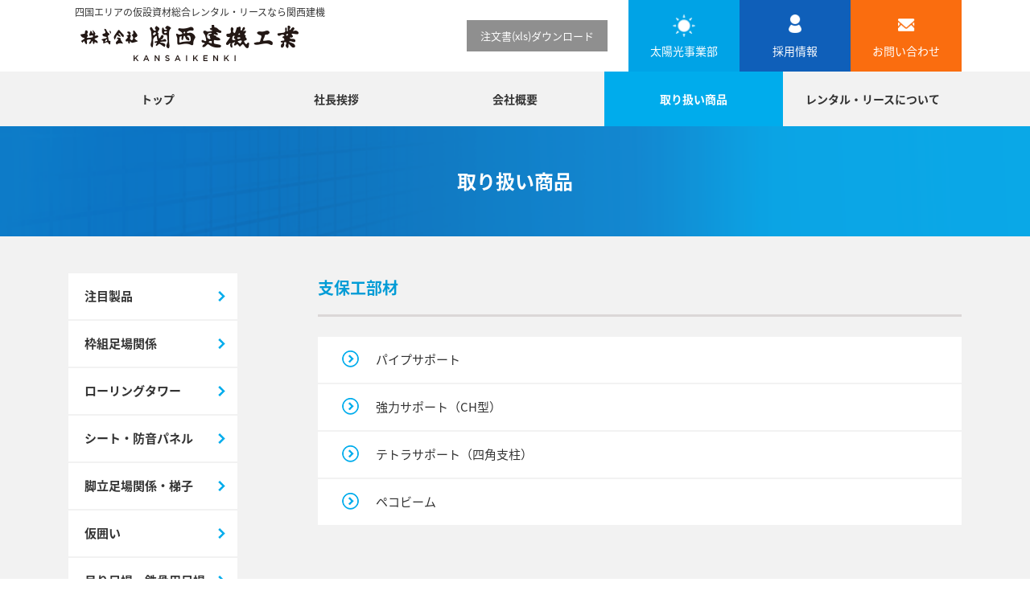

--- FILE ---
content_type: text/html; charset=UTF-8
request_url: https://kansaikenki.com/items/support/
body_size: 11145
content:
<!DOCTYPE html>
<html lang="ja">
<head>
	<meta charset="utf-8">
	<meta name="robots" content="index,follow">
	<meta name="viewport" content="width=device-width">
	<meta name="format-detection" content="telephone=no">

	<meta property="og:title" content="株式会社関西建機工業" />
	<meta property="og:type" content="website" />
	<meta property="og:url" content="https://kansaikenki.com/" />
	<meta property="og:image" content="/assets/img/ogp.png" />

	<link rel="stylesheet" href="/assets/css/styles.css">
	<!--[if lt IE 9]><script src="/assets/js/html5shiv.js"></script><![endif]-->
	<script src="/assets/js/jquery.js"></script>
	<script src="/assets/js/jquery.matchHeight-min.js"></script>
	<script src="/assets/js/libs.js"></script>
	
	<!-- Global site tag (gtag.js) - Google Analytics -->
	<script async src="https://www.googletagmanager.com/gtag/js?id=UA-16339812-1"></script>
	<script>
	  window.dataLayer = window.dataLayer || [];
	  function gtag(){dataLayer.push(arguments);}
	  gtag('js', new Date());
	
	  gtag('config', 'UA-16339812-1');
	</script>

	<meta name="description" content="">
	<meta name="keywords" content="愛媛県,松山市,足場,手すり先行枠,レンタル,リース">

	<title>取り扱い商品｜株式会社関西建機工業</title><meta name='description' content='仮設資材レンタル・販売の取り扱い商品を掲載しています。'><meta property='og:title' content='取り扱い商品｜株式会社関西建機工業'><meta property='og:description' content='仮設資材レンタル・販売の取り扱い商品を掲載しています。'><link rel="stylesheet" href="/assets/css/item.css" type="text/css" media="all">
	<script src="/assets/js/jquery.js"></script>
	<script src="/assets/js/jquery.matchHeight-min.js"></script>
	<script src="/assets/js/libs.js"></script>
<link rel='dns-prefetch' href='//s.w.org' />
<link rel='https://api.w.org/' href='https://kansaikenki.com/wp-json/' />
<link rel="EditURI" type="application/rsd+xml" title="RSD" href="https://kansaikenki.com/app/xmlrpc.php?rsd" />
<link rel="wlwmanifest" type="application/wlwmanifest+xml" href="https://kansaikenki.com/app/wp-includes/wlwmanifest.xml" /> 
</head>
<body>
	<header id="top" class="global">
		<div class="header container clearfix">
			<div class="logo">
				<p class="read">四国エリアの仮設資材総合レンタル・リースなら関西建機</p>
				<h1><a href="/"><img src="/assets/img/logo.png" alt="株式会社関西建機工業"></a></h1>
			</div>
			<div class="contact clearfix">
				<a class="xls" href="/assets/xls/order_sheet.xls" download="order_sheet.xls">注文書(xls)ダウンロード</a>
				<a href="/contact/" class="contactBtn over">
					<img src="/assets/img/ico_contact.png" alt="お問い合わせ">
					<span>お問い合わせ</span>
				</a>
				<a href="/recruit/" class="recruitBtn over">
					<img src="/assets/img/ico_recruit.png" alt="採用情報">
					<span>採用情報</span>
				</a>
				<a href="https://kansaikenki.com/energy/" target="_blank" class="sunlightBtn over">
					<img src="/assets/img/ico_kansaikenki.png" alt="太陽光事業部">
					<span>太陽光事業部</span>
				</a>
				<div id="menuBtn" class="switch">
					<div class="btn">
						<span></span>
						<span></span>
						<span></span>
					</div>
				</div>
			</div>
		</div>
		<!-- PC用メニュー -->
		<nav id="pcMenu">
			<ul class="container">
				<li><a href="/" id="gn01">トップ</a></li>
				<li><a href="/greeting/" id="gn02">社長挨拶</a></li>
				<li><a href="/info/" id="gn03">会社概要</a></li>
				<li><a href="/items/feature/" id="gn04">取り扱い商品</a></li>
				<li><a href="/rental/" id="gn05">レンタル・リースについて</a></li>
			</ul>
		</nav>
		<!-- /PC用メニュー -->
		<!-- SP用メニュー -->
		<nav id="spMenu" class="switch">
			<div class="inner">
				<div class="menuHeader">
					<div class="logo">
						<h1><a href="/"><img src="/assets/img/logo_menu.png" alt="株式会社関西建機工業"></a></h1>
					</div>
					<div class="contact clearfix">
						<a href="/contact/" class="contactBtn over">
							<img src="/assets/img/ico_contact.png" alt="お問い合わせ">
							<span>お問い合わせ</span>
						</a>
						<div id="closeBtn">
							<div class="btn">
								<span></span>
								<span></span>
								<span></span>
							</div>
						</div>
					</div>
				</div>
				<ul class="container">
					<li><a href="/">トップ</a></li>
					<li><a href="/greeting/">社長挨拶</a></li>
					<li><a href="/info/">会社概要</a></li>
					<li class="accordion"><span>取り扱い商品</span>
						<ul class="subMenu">
							<li><a href="https://kansaikenki.com/items/feature/">注目製品</a></li><li><a href="https://kansaikenki.com/items/scaffold/">枠組足場関係</a></li><li><a href="https://kansaikenki.com/items/rolling/">ローリングタワー</a></li><li><a href="https://kansaikenki.com/items/sheet/">シート・防音パネル</a></li><li><a href="https://kansaikenki.com/items/stepladder/">脚立足場関係・梯子</a></li><li><a href="https://kansaikenki.com/items/enclosure/">仮囲い</a></li><li><a href="https://kansaikenki.com/items/hanging/">吊り足場・鉄骨用足場</a></li><li><a href="https://kansaikenki.com/items/support/">支保工部材</a></li><li><a href="https://kansaikenki.com/items/special/">特殊部材・土木用部材</a></li><li><a href="https://kansaikenki.com/items/construction/">工事用建設機械</a></li>						</ul>
					</li>
					<li><a href="/rental/">レンタル・リースについて</a></li>
					<li><a href="https://kansaikenki.com/energy/" target="_blank">太陽光事業部</a></li>
					<li><a href="/recruit/">採用情報</a></li>
					<li><a href="/contact/">お問い合わせ</a></li>
				</ul>
				<div class="fb">
					<a href="https://www.facebook.com/kansaikenki.kogyo/" target="_blank">FOLLOW US<img src="/assets/img/ico_fb.png" alt="Facebook"></a>
				</div>
				<p class="close">閉じる</div>
			</div>
		</nav>
		<!-- /SP用メニュー -->
	</header>

<main class="content item about"><input type="hidden" id="pageID" value="gn04">
	<section id="info" class="twoColumn about"><div class="titleBlock"><h1 class="container">取り扱い商品</h1></div>
	<div class="container clearfix">
		<nav class="sideMenu">
			<ul class="pc">
			<li><a href="https://kansaikenki.com/items/feature/">注目製品</a></li><li><a href="https://kansaikenki.com/items/scaffold/">枠組足場関係</a></li><li><a href="https://kansaikenki.com/items/rolling/">ローリングタワー</a></li><li><a href="https://kansaikenki.com/items/sheet/">シート・防音パネル</a></li><li><a href="https://kansaikenki.com/items/stepladder/">脚立足場関係・梯子</a></li><li><a href="https://kansaikenki.com/items/enclosure/">仮囲い</a></li><li><a href="https://kansaikenki.com/items/hanging/">吊り足場・鉄骨用足場</a></li><li class="stay">支保工部材</li><li><a href="https://kansaikenki.com/items/special/">特殊部材・土木用部材</a></li><li><a href="https://kansaikenki.com/items/construction/">工事用建設機械</a></li>			</ul>
			<p class="switch">商品カテゴリー選択：</p>
			<ul class="switch" id="item_menu">
			<li class="stay">支保工部材</li><li><a href="https://kansaikenki.com/items/feature/">注目製品</a></li><li><a href="https://kansaikenki.com/items/scaffold/">枠組足場関係</a></li><li><a href="https://kansaikenki.com/items/rolling/">ローリングタワー</a></li><li><a href="https://kansaikenki.com/items/sheet/">シート・防音パネル</a></li><li><a href="https://kansaikenki.com/items/stepladder/">脚立足場関係・梯子</a></li><li><a href="https://kansaikenki.com/items/enclosure/">仮囲い</a></li><li><a href="https://kansaikenki.com/items/hanging/">吊り足場・鉄骨用足場</a></li><li><a href="https://kansaikenki.com/items/special/">特殊部材・土木用部材</a></li><li><a href="https://kansaikenki.com/items/construction/">工事用建設機械</a></li>			</ul>
			<a class="dlXlsButton" download="order_sheet.xls" href="/assets/xls/order_sheet.xls"><img src="/assets/img/item/btn_dl_order.jpg" alt="注文書ダウンロード" /></a>
		</nav>
		<section class="contents">
		<h1>支保工部材</h1>
		<ul class="links">						<li><a href="https://kansaikenki.com/item/310.php">パイプサポート</a></li>
									<li><a href="https://kansaikenki.com/item/316.php">強力サポート（CH型）</a></li>
									<li><a href="https://kansaikenki.com/item/320.php">テトラサポート（四角支柱）</a></li>
									<li><a href="https://kansaikenki.com/item/330.php">ペコビーム</a></li>
			</ul>		</section>
	</div>
	<div class="button_top">
  <a href="#top">
    <img src="/assets/img/btn_top.jpg">
  </a>
</div>
	</section>
	<div class="switch link_label"><a href="#top" /></div>
<div class="spRecruit switch">
  <a href="/recruit/"><img src="/assets/img/btn_recruit.png" alt="採用情報 RECRUIT"></a>
</div>
<nav class="spMenu switch">
  <ul>
    <li><a href="/">トップ</a></li>
    <li><a href="/greeting/">社長挨拶</a></li>
    <li><a href="/info/">会社概要</a></li>
    <li><a href="/items/feature/">取り扱い商品</a></li>
    <li><a href="/rental/" class="twoline">レンタル・リース<br>について</a></li>
    <li><a href="/contact/">お問い合わせ</a></li>
  </ul>
</nav>
</main>

	<footer class="global">
		<div class="footerNav">
			<div class="container clearfix">
				<div class="info">
					<h1><a href="/"><img src="/assets/img/logo_footer.png" alt="株式会社 関西建機工業"></a></h1>
					<p>
						〒790-0963　愛媛県松山市小坂5丁目4-18<br>
						TEL：089-941-9757 / FAX：089-921-7314</p>
				</div>
				<nav class="footerMenu clearfix">
					<ul>
						<li><a href="/">トップ</a></li>
						<li><a href="/greeting/">社長挨拶</a></li>
						<li><a href="/info/">会社概要</a></li>
						<li><a href="/items/feature/">取り扱い商品</a></li>
					</ul>
					<ul>
						<li><a href="/rental/">レンタル・リースについて</a></li>
						<li><a href="https://kansaikenki.com/energy/" target="_blank">太陽光事業</a></li>
						<li><a href="/recruit/">採用情報</a></li>
						<li><a href="/contact/">お問い合わせ</a></li>
					</ul>
				</nav>
			</div>
		</div>
		<div class="copyright container">
			<p>COPYRIGHT(C)関西建機工業 ALL RIGHTS RESERVED</p>
		</div>
	</footer>

<script type='text/javascript' src='https://kansaikenki.com/app/wp-includes/js/wp-embed.min.js?ver=4.9.26'></script>
</body>
</html>


--- FILE ---
content_type: text/css
request_url: https://kansaikenki.com/assets/css/styles.css
body_size: 36676
content:
@import url(//fonts.googleapis.com/earlyaccess/notosansjapanese.css);
html, body, div, span, applet, object, iframe, h1, h2, h3, h4, h5, h6, p, blockquote, pre, a, abbr, acronym, address, big, cite, code, del, dfn, em, img, ins, kbd, q, s, samp, small, strike, strong, sub, sup, tt, var, b, u, i, center, dl, dt, dd, ol, ul, li, fieldset, form, label, legend, table, caption, tbody, tfoot, thead, tr, th, td, article, aside, canvas, details, embed, figure, figcaption, footer, header, hgroup, menu, nav, output, ruby, section, summary, time, mark, audio, video {
  margin: 0;
  padding: 0;
  border: 0;
  font: inherit;
  font-size: 100%;
  vertical-align: baseline
}

html {
  line-height: 1
}

ol, ul {
  list-style: none
}

table {
  border-collapse: collapse;
  border-spacing: 0
}

caption, th, td {
  text-align: left;
  font-weight: normal;
  vertical-align: middle
}

q, blockquote {
  quotes: none
}

q:before, q:after, blockquote:before, blockquote:after {
  content: "";
  content: none
}

a img {
  border: none
}

article, aside, details, figcaption, figure, footer, header, hgroup, main, menu, nav, section, summary {
  display: block
}

html {
  font-size: 62.5%
}

body {
  -webkit-text-size-adjust: none
}

input, textarea, select {
  font-family: inherit;
  font-weight: inherit;
  font-size: 100%
}

h1, h2, h3, h4, h5, h6 {
  font-size: 100%
}

img {
  vertical-align: top;
  max-width: 100%;
  height: auto
}

.clearfix:after {
  content: "";
  display: block;
  clear: both
}

@font-face {
  font-family: 'Noto Serif Japanese';
  font-style: normal;
  font-weight: 400;
  src: url(../font/NotoSerifJP-Medium.woff) format("woff")
}

.note {
  font-family: 'Noto Serif Japanese', serif
}

.switch {
  display: none
}

@media screen and (max-width: 767px) {
  .switch {
    display: block
  }
}

.over:hover {
  -webkit-transition: opacity;
  transition: opacity;
  opacity: .7
}

a {
  color: #333
}

a:link, a:active, a:visited {
  text-decoration: none
}

a:hover, a:focus {
  text-decoration: underline
}

body {
  font-family: 'Noto Sans Japanese', "ヒラギノ角ゴ Pro W3", Avenir, "Helvetica Neue", Helvetica, Arial, Verdana, Roboto, "Hiragino Kaku Gothic Pro", "Meiryo UI", "メイリオ", Meiryo, "ＭＳ Ｐゴシック", "MS PGothic", sans-serif, serif;
  line-height: 1.8;
  color: #333;
  min-width: 1110px
}

.container {
  margin: 0 auto;
  width: 1110px;
  position: relative
}

@media screen and (max-width: 767px) {
  body {
    min-width: 1%;
    line-height: 1.5;
    position: relative;
    overflow-x: hidden
  }
  body.open {
    position: fixed;
    width: 100%
  }
  .container {
    width: auto
  }
}

header .header .logo {
  width: 370px;
  padding: 5px 0 0;
  float: left
}

header .header .logo .read {
  font-size: 12px;
  font-size: 1.2rem;
  margin: 0 0 5px 8px
}

header .header .logo h1 {
  margin: 0 0 0 15px
}

header .header .contact {
  width: 615px;
  float: right
}

header .header .contact a {
  color: #fff;
  display: block;
  width: 138px;
  height: 66px;
  text-align: center;
  padding: 23px 0 0;
  float: right
}

header .header .contact a.xls {
  display: block;
  margin: 25px 0;
  background: #8f8f8f;
  font-size: 13px;
  padding: 8px 17px;
  height: auto;
  width: auto;
  float: left;
  text-decoration: none
}

header .header .contact a.xls:hover {
  opacity: 0.6
}

header .header .contact a.recruitBtn {
  background: #0f5fb9;
  float: right;
  padding: 18px 0 5px
}

header .header .contact a.recruitBtn img {
  height: 23px;
  width: auto
}

header .header .contact a.sunlightBtn img {
  height: 28px;
  width: auto
}

header .header .contact a.contactBtn {
  background: #fa6d0f
}

header .header .contact a.sunlightBtn {
  background: #00A3E6;
  padding: 18px 0 5px;
}

header .header .contact a img {
  width: 21px
}

header .header .contact a span {
  display: block;
  font-size: 14px;
  font-size: 1.4rem;
  margin: 10px 0 0
}

header .header .contact a.sunlightBtn span {
  margin: 5px 0 0
}

header .header .contact a:hover {
  text-decoration: none
}

header nav {
  background: #f2f2f2;
  letter-spacing: -0.4em
}

header nav>ul>li {
  display: inline-block;
  vertical-align: top;
  letter-spacing: normal
}

header nav>ul>li a {
  display: block;
  width: 222px;
  font-size: 14px;
  font-size: 1.4rem;
  font-weight: bold;
  color: #333;
  line-height: 68px;
  vertical-align: middle;
  text-align: center
}

header nav>ul>li a:hover {
  background: #00acec;
  color: #fff;
  text-decoration: none
}

header nav>ul>li a.current {
  background: #00acec;
  color: #fff;
  text-decoration: none
}

header nav>ul>li .subMenu {
  display: none
}

@media screen and (max-width: 767px) {
  header .header {
    position: relative
  }
  header .header .logo {
    width: 100%;
    padding: 0;
    float: none
  }
  header .header .logo .read {
    width: auto;
    background: #f5f5f6;
    font-size: 10px;
    font-size: 1rem;
    padding: 5px 12px;
    margin: 0
  }
  header .header .logo h1 {
    width: 119px;
    padding: 18px 0 16px 12px;
    margin: 0
  }
  header .header .contact {
    width: auto;
    padding: 0;
    float: none;
    position: absolute;
    bottom: 10px;
    right: 10px
  }
  header .header .contact a {
    display: block
  }
  header .header .contact a.xls {
    display: none
  }
  header .header .contact a.recruitBtn {
    display: none;
    width: auto;
    float: none
  }
  header .header .contact a.contactBtn {
    width: 75px;
    height: 35px;
    background: #fa6d0f;
    color: #fff;
    text-align: center;
    padding: 8px 0 0;
    margin: 0 55px 0 0;
    float: none
  }
  header .header .contact a.sunlightBtn {
    display: none;
    width: auto;
    float: none
  }
  header .header .contact a.contactBtn span {
    display: block;
    font-size: 9px;
    font-size: .9rem;
    letter-spacing: normal;
    margin: 4px 0 0
  }
  header .header .contact #menuBtn {
    width: 50px;
    height: 50px;
    border-radius: 3px;
    position: absolute;
    top: 0;
    right: 0
  }
  header .header .contact #menuBtn .btn {
    width: 50px;
    height: 16px;
    color: #00acec;
    text-align: center;
    vertical-align: middle;
    margin: 10px 0 0;
    position: relative;
    -webkit-transition: all .4s;
    transition: all .4s;
    box-sizing: border-box
  }
  header .header .contact #menuBtn .btn span {
    width: 50%;
    height: 2px;
    background-color: #00acec;
    border-radius: 2px;
    margin: 0 auto;
    -webkit-transition: all .4s;
    transition: all .4s;
    box-sizing: border-box;
    position: absolute;
    left: 0;
    right: 0
  }
  header .header .contact #menuBtn .btn span:nth-of-type(1) {
    top: 0
  }
  header .header .contact #menuBtn .btn span:nth-of-type(2) {
    top: 7px
  }
  header .header .contact #menuBtn .btn span:nth-of-type(3) {
    bottom: 0
  }
  header .header .contact #menuBtn .btn.active span:nth-of-type(1) {
    -webkit-transform: translateY(7px) rotate(-315deg);
    transform: translateY(7px) rotate(-315deg)
  }
  header .header .contact #menuBtn .btn.active span:nth-of-type(2) {
    opacity: 0
  }
  header .header .contact #menuBtn .btn.active span:nth-of-type(3) {
    -webkit-transform: translateY(-7px) rotate(315deg);
    transform: translateY(-7px) rotate(315deg)
  }
  header .header .contact #menuBtn .btn:after {
    display: block;
    content: 'メニュー';
    font-size: 9px;
    font-size: .9rem;
    font-weight: bold;
    margin: 0 auto;
    position: absolute;
    bottom: -18px;
    left: 0;
    right: 0
  }
  header .header .contact #menuBtn .btn.active:after {
    content: '閉じる'
  }
  header #pcMenu {
    display: none;
    width: 100%;
    height: 100%;
    background: #fff;
    letter-spacing: normal;
    position: fixed;
    top: 0;
    left: 0;
    z-index: 100
  }
  header #pcMenu ul {
    background: #f2f2f2
  }
  header #pcMenu ul>li {
    display: block;
    border-bottom: 1px solid #00acec
  }
  header #pcMenu ul>li>a {
    display: block;
    width: 75%;
    width: calc(100% - 80px);
    font-size: 14px;
    font-size: 1.4rem;
    font-weight: bold;
    color: #00acec;
    line-height: 52px;
    vertical-align: middle;
    text-align: left;
    padding: 0 40px;
    position: relative
  }
  header #pcMenu ul>li>a:hover {
    background: #f2f2f2;
    color: #00acec
  }
  header #pcMenu ul>li>a.current {
    background: #f2f2f2;
    color: #00acec
  }
  header #pcMenu ul>li>a:after {
    content: '';
    display: block;
    width: 5px;
    height: 5px;
    border-top: 2px solid #00acec;
    border-right: 2px solid #00acec;
    -webkit-transform: rotate(45deg);
    transform: rotate(45deg);
    position: absolute;
    top: 40%;
    right: 30px
  }
  header #spMenu {
    display: none;
    width: 100%;
    height: 100%;
    background: #fff;
    letter-spacing: normal;
    overflow-y: scroll;
    position: fixed;
    top: 0;
    left: 0;
    z-index: 100
  }
  header #spMenu .inner {
    padding: 0 0 40px
  }
  header #spMenu .inner .menuHeader {
    background: #f2f2f2;
    position: relative
  }
  header #spMenu .inner .menuHeader .logo {
    width: 100%;
    border-bottom: 1px solid #00acec;
    padding: 0;
    float: none
  }
  header #spMenu .inner .menuHeader .logo .read {
    width: auto;
    background: #f5f5f6;
    font-size: 12px;
    font-size: 1.2rem;
    padding: 5px 12px;
    margin: 0
  }
  header #spMenu .inner .menuHeader .logo h1 {
    width: 155px;
    padding: 18px 0 16px 12px;
    margin: 0
  }
  header #spMenu .inner .menuHeader .contact {
    width: auto;
    padding: 0;
    float: none;
    position: absolute;
    bottom: 10px;
    right: 10px
  }
  header #spMenu .inner .menuHeader .contact a {
    display: block
  }
  header #spMenu .inner .menuHeader .contact a.recruitBtn {
    display: none;
    width: auto;
    float: none
  }
  header #spMenu .inner .menuHeader .contact a.contactBtn {
    width: 75px;
    height: 35px;
    background: #fa6d0f;
    color: #fff;
    text-align: center;
    padding: 8px 0 0;
    margin: 0 55px 0 0;
    float: none
  }
  header #spMenu .inner .menuHeader .contact a.contactBtn span {
    display: block;
    font-size: 9px;
    font-size: .9rem;
    margin: 4px 0 0
  }
  header #spMenu .inner .menuHeader .contact a img {
    width: 21px
  }
  header #spMenu .inner .menuHeader .contact #closeBtn {
    width: 50px;
    height: 50px;
    border-radius: 3px;
    position: absolute;
    top: 0;
    right: 0
  }
  header #spMenu .inner .menuHeader .contact #closeBtn .btn {
    width: 50px;
    height: 16px;
    color: #00acec;
    text-align: center;
    vertical-align: middle;
    margin: 10px 0 0;
    position: relative;
    -webkit-transition: all .4s;
    transition: all .4s;
    box-sizing: border-box
  }
  header #spMenu .inner .menuHeader .contact #closeBtn .btn span {
    width: 50%;
    height: 2px;
    background-color: #00acec;
    border-radius: 2px;
    margin: 0 auto;
    -webkit-transition: all .4s;
    transition: all .4s;
    box-sizing: border-box;
    position: absolute;
    left: 0;
    right: 0
  }
  header #spMenu .inner .menuHeader .contact #closeBtn .btn span:nth-of-type(1) {
    top: 0;
    -webkit-transform: translateY(7px) rotate(-315deg);
    transform: translateY(7px) rotate(-315deg)
  }
  header #spMenu .inner .menuHeader .contact #closeBtn .btn span:nth-of-type(2) {
    opacity: 0;
    top: 7px
  }
  header #spMenu .inner .menuHeader .contact #closeBtn .btn span:nth-of-type(3) {
    bottom: 0;
    -webkit-transform: translateY(-7px) rotate(315deg);
    transform: translateY(-7px) rotate(315deg)
  }
  header #spMenu .inner .menuHeader .contact #closeBtn .btn:after {
    display: block;
    content: '閉じる';
    font-size: 9px;
    font-size: .9rem;
    font-weight: bold;
    margin: 0 auto;
    position: absolute;
    bottom: -18px;
    left: 0;
    right: 0
  }
  header #spMenu .inner ul {
    background: #f2f2f2
  }
  header #spMenu .inner ul>li {
    display: block;
    border-bottom: 1px solid #00acec
  }
  header #spMenu .inner ul>li>a, header #spMenu .inner ul>li>span {
    display: block;
    width: 75%;
    width: calc(100% - 80px);
    font-size: 14px;
    font-size: 1.4rem;
    font-weight: bold;
    color: #00acec;
    line-height: 52px;
    vertical-align: middle;
    text-align: left;
    padding: 0 40px;
    position: relative
  }
  header #spMenu .inner ul>li>a:hover, header #spMenu .inner ul>li>span:hover {
    text-decoration: none
  }
  header #spMenu .inner ul>li>a:after, header #spMenu .inner ul>li>span:after {
    content: '';
    display: block;
    width: 5px;
    height: 5px;
    border-top: 2px solid #00acec;
    border-right: 2px solid #00acec;
    -webkit-transform: rotate(45deg);
    transform: rotate(45deg);
    position: absolute;
    top: 40%;
    right: 30px
  }
  header #spMenu .inner ul>li.accordion>span:after {
    content: '＋';
    display: block;
    width: auto;
    height: auto;
    border: none;
    font-weight: bold;
    line-height: 0;
    -webkit-transform: rotate(0);
    transform: rotate(0);
    position: absolute;
    top: 50%;
    right: 25px
  }
  header #spMenu .inner ul>li.accordion>span.open:after {
    content: '−';
    right: 28px
  }
  header #spMenu .inner ul>li.accordion .subMenu {
    display: none;
    background: #cee2ea
  }
  header #spMenu .inner ul>li.accordion .subMenu a {
    display: block;
    width: 72%;
    width: calc(100% - 90px);
    font-size: 14px;
    font-size: 1.4rem;
    font-weight: bold;
    color: #00acec;
    line-height: 52px;
    vertical-align: middle;
    text-align: left;
    padding: 0 40px 0 50px;
    position: relative
  }
  header #spMenu .inner ul>li.accordion .subMenu a:hover {
    background: #cee2ea;
    color: #00acec
  }
  header #spMenu .inner ul>li.accordion .subMenu a.current {
    background: #cee2ea;
    color: #00acec
  }
  header #spMenu .inner .fb {
    text-align: center;
    padding: 25px 0
  }
  header #spMenu .inner .fb a {
    font-size: 13px;
    font-size: 1.3rem;
    color: #00acec;
    line-height: 22px
  }
  header #spMenu .inner .fb a img {
    width: 22px;
    margin: 0 10px
  }
  header #spMenu .inner .close {
    width: 50%;
    border: 1px solid #00acec;
    font-size: 13px;
    font-size: 1.3rem;
    color: #00acec;
    text-align: center;
    font-weight: bold;
    padding: 10px 20px;
    margin: 0 auto
  }
}

@media screen and (max-width: 767px) {
  main .spMenu {
    padding: 20px 0 15px
  }
  main .spMenu ul {
    text-align: center
  }
  main .spMenu ul li {
    display: inline-block;
    width: 30%;
    background: #f2f2f2;
    border: 1px solid #00acec;
    vertical-align: middle;
    margin: 0 0 10px
  }
  main .spMenu ul li a {
    display: block;
    font-size: 11px;
    font-size: 1.1rem;
    color: #00acec;
    line-height: 35px;
    padding: 8px 4px
  }
  main .spMenu ul li a.twoline {
    line-height: 18px
  }
  main .spRecruit {
    padding: 10px 0;
    margin: 0 20px
  }
  main .link_label {
    display: block;
    width: 100%;
    height: 43px;
    position: relative;
    border-top: 1px solid #00acec;
    border-bottom: 1px solid #00acec;
    margin-bottom: 30px;
    background: #f2f2f2
  }
  main .link_label a {
    width: 100%;
    height: 100%;
    display: block
  }
  main .link_label::after {
    display: block;
    content: '';
    width: 18px;
    height: 12px;
    position: absolute;
    background: url(../img/rental/top_arrow_blue.png);
    background-size: 18px 12px;
    top: 50%;
    left: 50%;
    margin: -6px 0 -9px 0
  }
}

.twoColumn {
  background: #f2f2f2;
  padding: 0 0 75px
}

.twoColumn .titleBlock {
  background: url(../img/bg_titleblock.png) no-repeat 0 0 #00acec;
  background-size: 100%;
  padding: 47px 0;
  margin: 0 0 46px
}

.twoColumn .titleBlock h1 {
  font-size: 24px;
  font-size: 2.4rem;
  font-weight: bold;
  color: #fff;
  text-align: center
}

.twoColumn .sideMenu {
  width: 210px;
  float: left
}

.twoColumn .contents {
  width: 800px;
  float: right
}

.twoColumn .contents .inner {
  background: #fff
}

@media screen and (max-width: 767px) {
  .twoColumn {
    padding: 0 0 45px
  }
  .twoColumn .titleBlock {
    background: url(../img/bg_titleblock.png) no-repeat 0 0 #00acec;
    background-size: cover;
    padding: 20px 0;
    margin: 0 0 18px
  }
  .twoColumn .titleBlock h1 {
    font-size: 18px;
    font-size: 1.8rem
  }
  .twoColumn .sideMenu {
    width: 210px;
    float: left
  }
  .twoColumn .contents {
    width: 800px;
    float: right
  }
  .twoColumn .contents .inner {
    background: #fff
  }
}

footer {
  background: #202426
}

footer .footerNav {
  background: url(../img/bg_footer.png) no-repeat 0 0;
  background-size: cover;
  padding: 50px 0 35px
}

footer .footerNav .info {
  width: 350px;
  font-size: 14px;
  font-size: 1.4rem;
  color: #fff;
  padding: 20px 0 0;
  float: left
}

footer .footerNav .info h1 {
  margin: 0 0 15px
}

footer .footerNav .footerMenu {
  width: 600px;
  float: right
}

footer .footerNav .footerMenu ul {
  margin: 0 70px 0 0;
  float: left
}

footer .footerNav .footerMenu ul:last-child {
  margin: 0
}

footer .footerNav .footerMenu ul li {
  margin: 0 0 10px
}

footer .footerNav .footerMenu ul li a {
  font-size: 14px;
  font-size: 1.4rem;
  color: #fff
}

footer .copyright {
  font-size: 12px;
  font-size: 1.2rem;
  color: #fff;
  text-align: center;
  padding: 13px 0
}

@media screen and (max-width: 767px) {
  footer {
    background: #202426
  }
  footer .footerNav {
    background: url(../img/bg_footer.png) no-repeat 0 0;
    background-size: cover;
    padding: 34px 0 20px
  }
  footer .footerNav .info {
    width: auto;
    font-size: 12px;
    font-size: 1.2rem;
    color: #fff;
    padding: 0;
    margin: 0 20px;
    float: left
  }
  footer .footerNav .info h1 {
    width: 196px;
    margin: 0 0 10px
  }
  footer .footerNav .footerMenu {
    display: none
  }
  footer .copyright {
    font-size: 10px;
    font-size: 1rem;
    color: #fff;
    text-align: center;
    padding: 13px 0
  }
}

#toppage .mainVisual {
  height: 416px
}

#toppage .mainVisual .slider {
  width: 50%;
  height: 416px;
  overflow: hidden;
  float: right
}

#toppage .mainVisual .slider li {
  width: 100%;
  height: 416px;
  background-size: cover !important
}

#toppage .mainVisual .title {
  width: 50%;
  height: 416px;
  background: url(../img/top/bg_mainvisual.png) no-repeat 0 0 #00acec;
  background-size: cover;
  float: left
}

#toppage .mainVisual .title .inner {
  width: 555px;
  padding: 0 0 0;
  float: right
}

#toppage .mainVisual .title .inner h1 {
  margin: 64px 0 30px 20px
}

#toppage .mainVisual .title .inner ul {
  margin: 0 0 0 20px
}

#toppage .mainVisual .title .inner ul li {
  display: inline-block;
  box-shadow: 3px 3px 3px 0 rgba(0, 0, 0, 0.2);
  margin: 0 20px 0 0
}

#toppage .mynavi {
  margin: 0 auto;
  width: 1110px;
  position: relative
}

#toppage .mynavi .mynavi_bnr {
  display: block;
  text-align: center;
  margin: 13px
}

#toppage .message {
  background: url(../img/top/bg_message.png) no-repeat right 0;
  padding: 24px 0
}

#toppage .message p {
  font-size: 16px;
  font-size: 1.6rem;
  font-weight: bold;
  padding: 0 0 0 20px
}

#toppage .message p.bnr {
  float: right;
  margin-top: 30px;
  margin-right: 30px
}

#toppage .message p.large {
  font-size: 28px;
  font-size: 2.8rem;
  margin: 0 0 5px
}

#toppage .sdgs {
  background: #f2f2f2;
  padding: 56px 0 65px;
}
#toppage .sdgs a {
  width: 940px;
  height: auto;
  margin: 0 auto;
  display: block;
}
#toppage .sdgs .sp {
  display: none;
}

#toppage .sdgs .pc {
  display: block;
}

#toppage .information {
  background: #f2f2f2;
  padding: 56px 0 65px
}

#toppage .information .fb {
  width: 500px;
  float: left
}

#toppage .information .fb .headline {
  border-bottom: 3px solid #dbd7d7;
  padding: 0 0 5px;
  margin: 0 0 25px
}

#toppage .information .fb .headline h2 {
  font-size: 20px;
  font-size: 2rem;
  font-weight: bold;
  display: inline-block;
  width: auto
}

#toppage .information .fb .headline .fbLink {
  display: inline-block;
  float: right;
  margin-right: 5px
}

#toppage .information .fb .headline .fbLink:hover {
  opacity: 0.7
}

#toppage .information .fb .facebook-wrapper {
  max-width: 500px;
  margin: 0 auto
}

#toppage .information .link {
  width: 584px;
  float: right
}

#toppage .information .link .feature {
  width: 280px;
  position: relative;
  float: left
}

#toppage .information .link .feature a {
  display: block;
  height: 100%;
  width: 100%
}

#toppage .information .link .catalog {
  width: 280px;
  position: relative;
  float: right
}

#toppage .information .link .catalog a {
  display: block;
  height: 100%;
  width: 100%
}

#toppage .information .link div .button {
  display: block;
  width: 250px;
  background: #fd7201;
  background: -webkit-linear-gradient(top, #fd7201 0%, #fd7201 50%, #e86005 50%, #e86005 100%);
  background: -webkit-linear-gradient(top, #fd7201 0%, #fd7201 50%, #e86005 50%, #e86005 100%);
  background: linear-gradient(to bottom, #fd7201 0%, #fd7201 50%, #e86005 50%, #e86005 100%);
  filter: progid:DXImageTransform.Microsoft.gradient( startColorstr='#fd7201', endColorstr='#e86005', GradientType=0);
  font-size: 14px;
  font-size: 1.4rem;
  color: #fff;
  text-align: center;
  padding: 15px 0;
  margin: 0 auto;
  position: absolute;
  bottom: 12px;
  left: 0;
  right: 0
}

#toppage .information .link div .button:hover {
  text-decoration: none
}

#toppage .information .link div .button:after {
  content: '';
  display: block;
  width: 5px;
  height: 5px;
  border-top: 2px solid #fff;
  border-right: 2px solid #fff;
  -webkit-transform: rotate(45deg);
  transform: rotate(45deg);
  position: absolute;
  top: 44%;
  right: 16px
}

#toppage .information .link .contact {
  width: 536px;
  height: 285px;
  background: url(../img/top/bg_contact.png) no-repeat 0 0;
  background-size: 100% 100%;
  margin: 36px 0 0;
  padding: 150px 24px 20px;
  position: relative
}

#toppage .information .link .contact p {
  position: absolute;
  top: -20px;
  left: 30px
}

#toppage .information .link .contact .tel {
  width: 89%;
  width: calc(100% - 50px);
  height: 215px;
  background: #fff;
  border: 2px solid #999;
  padding: 25px
}

#toppage .information .link .contact .tel p {
  display: block;
  position: static;
  margin: 0 0 15px
}

#toppage .information .link .contact .tel .rentalHead {
  font-size: 14px;
  text-align: center;
  font-weight: bold;
  line-height: 19px;
  margin-bottom: 28px
}

#toppage .information .link .contact .tel a {
  width: 100%;
  font-size: 18px;
  font-size: 1.8rem;
  color: #fff;
  text-align: center;
  padding: 20px 0;
  margin: 15px 0 0;
  position: static
}

#toppage .information .link .contact .tel a span {
  display: inline-block;
  background: url(../img/ico_contact.png) no-repeat 0 44%;
  padding: 0 0 0 50px
}

#toppage .information .link .contact .tel a:after {
  display: none
}

#toppage .sale {
  background: #fff;
  padding: 54px 0 0
}

#toppage .sale h2 {
  text-align: center;
  margin: 0 0 40px
}

#toppage .sale ul {
  padding: 0 0 48px
}

#toppage .sale ul li {
  width: 301px;
  border-right: 1px solid #ccc;
  padding: 0 34px;
  float: left
}

#toppage .sale ul li:nth-child(2) {
  width: 324px;
  padding: 0 22px 0 23px
}

#toppage .sale ul li:last-child {
  border-right: none
}

#toppage .sale ul li h3 {
  height: 139px;
  text-align: center
}

#toppage .sale ul li h3 img {
  margin: 0 0 10px
}

#toppage .sale ul li h3 span {
  display: block
}

#toppage .sale ul li p {
  font-size: 15px;
  font-size: 1.5rem;
  padding: 0 14px 30px
}

#toppage .sale ul li p span {
  background: -webkit-linear-gradient(top, rgba(235, 232, 1, 0) 0%, rgba(235, 232, 1, 0) 59%, #ebe801 60%, #ebe801 100%);
  background: -webkit-linear-gradient(top, rgba(235, 232, 1, 0) 0%, rgba(235, 232, 1, 0) 59%, #ebe801 60%, #ebe801 100%);
  background: linear-gradient(to bottom, rgba(235, 232, 1, 0) 0%, rgba(235, 232, 1, 0) 59%, #ebe801 60%, #ebe801 100%);
  filter: progid:DXImageTransform.Microsoft.gradient( startColorstr='#00ebe801', endColorstr='#ebe801', GradientType=0);
  font-weight: bold
}

#toppage .sale .contactBlock {
  background: #f2f2f2;
  padding: 35px 0 30px
}

#toppage .sale .contactBlock .contact {
  width: 940px;
  height: 216px;
  background: #e5b200;
  margin: 0 auto;
  position: relative
}

#toppage .sale .contactBlock .contact p {
  position: absolute;
  bottom: 0;
  left: 15px
}

#toppage .sale .contactBlock .contact p .pc {
  display: block
}

#toppage .sale .contactBlock .contact .saleHead {
  font-size: 14px;
  margin-bottom: 15px;
  text-align: center;
  font-weight: bold
}

#toppage .sale .contactBlock .contact .tel {
  width: 448px;
  height: 165px;
  background: #fff;
  border: 2px solid #999;
  padding: 12px 30px;
  position: absolute;
  top: 12px;
  right: 14px
}

#toppage .sale .contactBlock .contact .tel p {
  display: block;
  position: static
}

#toppage .sale .contactBlock .contact .tel a.formLink {
  display: block;
  width: 100%;
  background: #fd7201;
  background: -webkit-linear-gradient(top, #fd7201 0%, #fd7201 50%, #e86005 50%, #e86005 100%);
  background: -webkit-linear-gradient(top, #fd7201 0%, #fd7201 50%, #e86005 50%, #e86005 100%);
  background: linear-gradient(to bottom, #fd7201 0%, #fd7201 50%, #e86005 50%, #e86005 100%);
  filter: progid:DXImageTransform.Microsoft.gradient( startColorstr='#fd7201', endColorstr='#e86005', GradientType=0);
  font-size: 16px;
  font-size: 1.6rem;
  color: #fff;
  text-align: center;
  padding: 15px 0;
  margin: 12px auto 0
}

#toppage .sale .contactBlock .contact .tel a.formLink:hover {
  text-decoration: none;
  opacity: 0.6
}

#toppage .sale .contactBlock .contact .tel a.formLink span {
  display: inline-block;
  background: url(../img/ico_contact.png) no-repeat 0 44%;
  background-size: 21px 15px;
  padding: 0 0 0 35px
}

#toppage .construction {
  padding: 6px 0
}

#toppage .construction h2 {
  font-size: 24px;
  font-size: 2.4rem;
  font-weight: bold;
  text-align: center;
  margin: 0 0 30px
}

#toppage .construction ul {
  display: none;
  text-align: center
}

#toppage .construction ul.slick-initialized {
  display: block
}

#toppage .construction ul li {
  padding: 0 3px
}

.button_top {
  display: none;
  position: fixed;
  right: 3%;
  bottom: 10px;
  opacity: 0.6
}

.button_top.fixed {
  position: absolute;
  bottom: 282px
}

.notDetected {
  background: #fff;
  font-size: 15px;
  padding: 20px 70px 300px
}

@media screen and (max-width: 767px) {
  #toppage .mainVisual {
    height: auto
  }
  #toppage .mainVisual .slider {
    width: 100%;
    height: 212px;
    overflow: auto;
    float: none
  }
  #toppage .mainVisual .slider li {
    width: 100%;
    height: 212px;
    background-size: cover !important
  }
  #toppage .mainVisual .title {
    width: 100%;
    height: auto;
    background: url(../img/top/bg_mainvisual.png) no-repeat 0 0 #00acec;
    background-size: cover;
    padding: 40px 0 30px;
    float: none;
    position: relative
  }
  #toppage .mainVisual .title .inner {
    width: auto;
    padding: 0;
    margin: 0 15px;
    float: none
  }
  #toppage .mainVisual .title .inner h1 {
    margin: 0
  }
  #toppage .mainVisual .title .inner ul {
    margin: 0;
    position: absolute;
    top: -40px;
    right: 15px
  }
  #toppage .mainVisual .title .inner ul li {
    display: inline-block;
    width: 65px;
    box-shadow: 3px 3px 3px 0 rgba(0, 0, 0, 0.2);
    margin: 0 3px
  }
  #toppage .mynavi {
    width: 100%;
    height: auto;
    padding: 10px 0 10px;
    float: none;
    position: relative;
    display: block;
    text-align: center
  }
  #toppage .message {
    background: url(../img/top/bg_message.png) no-repeat right 0;
    background-size: cover;
    padding: 24px 0
  }
  #toppage .message>div {
    margin: 0 15px
  }
  #toppage .message>div p {
    font-size: 12px;
    font-size: 1.2rem;
    font-weight: bold;
    padding: 0
  }
  #toppage .message>div p.bnr {
    float: none;
    width: 100%;
    margin: 0 0 20px;
    text-align: center
  }
  #toppage .message>div p.large {
    font-size: 16px;
    font-size: 1.6rem;
    margin: 0 0 5px
  }
  #toppage .sdgs {
    background: #f2f2f2;
    padding: 22px 0 35px;
  }
  #toppage .sdgs a {
    width: 90%;
    height: auto;
    margin: 0 auto;
    display: block;
	}
  #toppage .sdgs .sp {
    display: block;
  }
  #toppage .sdgs .pc {
    display: none;
  }
  #toppage .information {
    background: #f2f2f2;
    padding: 22px 0 35px
  }
  #toppage .information .fb {
    width: 92%;
    width: calc(100% - 30px);
    margin: 0 auto;
    float: none
  }
  #toppage .information .fb .headline {
    border-bottom: 3px solid #dbd7d7;
    padding: 0 0 5px;
    margin: 0 0 25px
  }
  #toppage .information .fb .headline h2 {
    font-size: 20px;
    font-size: 2rem;
    font-weight: bold
  }
  #toppage .information .fb .headline .fbLink {
    margin-top: -5px
  }
  #toppage .information .link {
    width: 92%;
    width: calc(100% - 30px);
    margin: 0 15px;
    float: none
  }
  #toppage .information .link .feature {
    width: 48%;
    position: relative;
    float: left
  }
  #toppage .information .link .catalog {
    width: 48%;
    position: relative;
    float: right
  }
  #toppage .information .link div .button {
    display: block;
    width: 90%;
    background: #fd7201;
    background: -webkit-linear-gradient(top, #fd7201 0%, #fd7201 50%, #e86005 50%, #e86005 100%);
    background: -webkit-linear-gradient(top, #fd7201 0%, #fd7201 50%, #e86005 50%, #e86005 100%);
    background: linear-gradient(to bottom, #fd7201 0%, #fd7201 50%, #e86005 50%, #e86005 100%);
    filter: progid:DXImageTransform.Microsoft.gradient( startColorstr='#fd7201', endColorstr='#e86005', GradientType=0);
    font-size: 12px;
    font-size: 1.2rem;
    color: #fff;
    text-align: center;
    padding: 10px 0;
    margin: 0 auto;
    position: absolute;
    bottom: 10px;
    left: 0;
    right: 0
  }
  #toppage .information .link div .button:hover {
    text-decoration: none
  }
  #toppage .information .link div .button:after {
    content: '';
    display: block;
    width: 5px;
    height: 5px;
    border-top: 2px solid #fff;
    border-right: 2px solid #fff;
    -webkit-transform: rotate(45deg);
    transform: rotate(45deg);
    position: absolute;
    top: 40%;
    right: 5px
  }
  #toppage .information .link .contact {
    width: 92%;
    width: calc(100% - 30px);
    height: auto;
    background: url(../img/top/bg_contact.png) no-repeat 0 0;
    margin: 30px 0;
    padding: 0 15px 15px;
    position: relative
  }
  #toppage .information .link .contact p {
    position: relative;
    top: -12px;
    left: 0
  }
  #toppage .information .link .contact .tel {
    width: 92%;
    width: calc(100% - 30px);
    height: auto;
    background: #fff;
    border: 1px solid #ccc;
    padding: 10px 15px;
    margin: -12px 0 0
  }
  #toppage .information .link .contact .tel h2 {
    font-size: 13px;
    font-size: 1.3rem;
    font-weight: bold;
    text-align: center;
    margin: 0 0 5px
  }
  #toppage .information .link .contact .tel p {
    display: block;
    position: static;
    margin: 0 0 10px
  }
  #toppage .information .link .contact .tel p span {
    display: inline-block;
    margin: 5px 0 0;
    float: right
  }
  #toppage .information .link .contact .tel .rentalHead {
    font-size: 10px;
    margin-bottom: 8px
  }
  #toppage .information .link .contact .tel a {
    width: 100%;
    font-size: 14px;
    font-size: 1.4rem;
    color: #fff;
    text-align: center;
    padding: 14px 0;
    position: static
  }
  #toppage .information .link .contact .tel a span {
    display: inline-block;
    background: url(../img/ico_contact.png) no-repeat 0 44%;
    background-size: 22px 16px;
    padding: 0 0 0 35px
  }
  #toppage .information .link .contact .tel a:after {
    display: none
  }
  #toppage .sale {
    background: #fff;
    padding: 36px 0 0
  }
  #toppage .sale h2 {
    text-align: center;
    margin: 0 15px 35px
  }
  #toppage .sale ul {
    padding: 0 0 33px;
    margin: 0 15px
  }
  #toppage .sale ul li {
    width: 100%;
    border-right: none;
    border-bottom: 1px solid #ccc;
    padding: 0 0 20px;
    margin: 0 0 20px;
    float: none
  }
  #toppage .sale ul li:nth-child(2) {
    width: 100%;
    padding: 0 0 20px
  }
  #toppage .sale ul li:last-child {
    border: none;
    padding: 0;
    margin: 0
  }
  #toppage .sale ul li h3 {
    height: auto;
    text-align: left;
    letter-spacing: -0.4em;
    margin: 0 0 10px
  }
  #toppage .sale ul li h3 img {
    width: 50px;
    vertical-align: middle;
    margin: 0
  }
  #toppage .sale ul li h3 span {
    display: inline-block;
    width: 92%;
    width: calc(100% - 60px);
    letter-spacing: normal;
    margin: 0 0 0 10px
  }
  #toppage .sale ul li h3 span img {
    width: auto
  }
  #toppage .sale ul li p {
    font-size: 12px;
    font-size: 1.2rem;
    padding: 0
  }
  #toppage .sale ul li p span {
    background: -webkit-linear-gradient(top, rgba(235, 232, 1, 0) 0%, rgba(235, 232, 1, 0) 59%, #ebe801 60%, #ebe801 100%);
    background: -webkit-linear-gradient(top, rgba(235, 232, 1, 0) 0%, rgba(235, 232, 1, 0) 59%, #ebe801 60%, #ebe801 100%);
    background: linear-gradient(to bottom, rgba(235, 232, 1, 0) 0%, rgba(235, 232, 1, 0) 59%, #ebe801 60%, #ebe801 100%);
    filter: progid:DXImageTransform.Microsoft.gradient( startColorstr='#00ebe801', endColorstr='#ebe801', GradientType=0);
    font-weight: bold
  }
  #toppage .sale .contactBlock {
    background: #f2f2f2;
    padding: 35px 0 30px
  }
  #toppage .sale .contactBlock .contact {
    width: 92%;
    width: calc(100% - 60px);
    height: auto;
    background: #e5b200;
    padding: 0 15px 15px;
    margin: 0 auto;
    position: relative
  }
  #toppage .sale .contactBlock .contact p {
    position: relative;
    top: -8px;
    left: 0
  }
  #toppage .sale .contactBlock .contact p .pc {
    display: none
  }
  #toppage .sale .contactBlock .contact .tel {
    width: 92%;
    width: calc(100% - 30px);
    height: auto;
    background: #fff;
    border: 1px solid #ccc;
    padding: 10px 15px;
    margin: -8px 0 0;
    position: static
  }
  #toppage .sale .contactBlock .contact .tel h2 {
    font-size: 13px;
    font-size: 1.3rem;
    font-weight: bold;
    text-align: center;
    margin: 0 0 5px
  }
  #toppage .sale .contactBlock .contact .tel p {
    display: block;
    position: static;
    margin: 0 0 10px
  }
  #toppage .sale .contactBlock .contact .tel p span {
    display: inline-block;
    margin: 5px 0 0;
    float: right
  }
  #toppage .sale .contactBlock .contact .tel .saleHead {
    font-size: 10px
  }
  #toppage .sale .contactBlock .contact .tel a {
    width: 100%;
    font-size: 14px;
    font-size: 1.4rem;
    color: #fff;
    text-align: center;
    padding: 14px 0;
    position: static
  }
  #toppage .sale .contactBlock .contact .tel a span {
    display: inline-block;
    background: url(../img/ico_contact.png) no-repeat 0 44%;
    background-size: 22px 16px;
    padding: 0 0 0 35px
  }
  #toppage .sale .contactBlock .contact .tel a:after {
    display: none
  }
  #toppage .construction h2 {
    font-size: 18px;
    font-size: 1.8rem;
    font-weight: bold;
    text-align: center;
    margin: 0 0 25px
  }
  #toppage .construction ul {
    text-align: center
  }
  #toppage .construction ul li {
    padding: 0 3px
  }
  .button_top {
    display: none
  }
  .notDetected {
    padding: 20px 10px 45px
  }
}

.wysiwyg {
  font-size: 1.4em;
  margin-bottom: 40px
}

.wysiwyg h3, .wysiwyg h4, .wysiwyg h5 {
  font-weight: bold;
  color: #814286
}

.wysiwyg h3 {
  font-size: 18px;
  border-left: 5px solid #814286;
  border-bottom: 1px solid #814286;
  padding: 0 0 5px 10px;
  margin: 0 0 10px
}

.wysiwyg h4 {
  font-size: 16px;
  border-left: 4px solid #814286;
  border-bottom: 1px solid #814286;
  padding: 0 0 5px 10px;
  margin: 0 0 10px
}

.wysiwyg h5 {
  font-size: 16px;
  margin: 0 0 8px
}

.wysiwyg p, .wysiwyg ul, .wysiwyg ol {
  margin: 25px 0
}

.wysiwyg div {
  margin: 25px 0
}

.wysiwyg div:after {
  content: "";
  display: block;
  clear: both
}

.wysiwyg strong {
  font-weight: bold
}

.wysiwyg table {
  border-collapse: collapse;
  font-size: 100%
}

.wysiwyg table th, .wysiwyg table td {
  padding: 7px 10px;
  border: 1px solid #ccc;
  font-size: 100%
}

.wysiwyg table th {
  background: #814286;
  color: #fff;
  font-weight: normal
}

.wysiwyg ul, .wysiwyg ol {
  list-style-position: outside;
  margin-left: 20px;
  padding: 0
}

.wysiwyg ul li {
  list-style: disc
}

.wysiwyg ol li {
  list-style: decimal
}

.mceContentBody {
  font-size: 14px;
  padding: 0 20px
}

--- FILE ---
content_type: text/css
request_url: https://kansaikenki.com/assets/css/item.css
body_size: 3659
content:
.item{font-size:15px}.item .contents .inner{padding:40px 0 25px;background:#fff}.item .contents .inner *{margin:0 auto;display:block}.item .contents .inner .text{padding:0 20px 30px}.item .contents .inner .dl_button_top{margin-bottom:35px;text-align:center;display:block;width:317px}.item .contents .inner .dl_button_top:hover{opacity:0.7}.item .contents .inner .dl_button_bottom{margin-top:20px;text-align:center;display:block;width:317px}.item .contents .inner .dl_button_bottom:hover{opacity:0.7}.item .contents h1{font-size:20px;border-bottom:3px solid #dbd7d7;padding-bottom:15px;color:#029cd6;font-weight:bolder}.item .contents h2.item_name{font-size:17px;background:#029cd6;color:#fff;padding:15px 20px;margin-top:25px}.item .contents .links{margin-top:25px}.item .contents .links li{margin-bottom:2px;width:100%}.item .contents .links li a{background:#fff;position:relative;display:block;padding:15px 30px 15px 72px;text-decoration:none}.item .contents .links li a::before{position:absolute;display:block;content:'';background:url(../img/item/btn_right_blue.png);background-size:21px;height:21px;width:21px;top:50%;left:0;margin:-12px 0 0 30px}.item .contents .links li a:hover{background:#00acec;color:#fff}.item .contents .links li a:hover::before{background:url(../img/item/btn_right_white.png)}.item .contents .links li.stay{position:relative;background:#00acec;color:#fff;padding:15px 30px 15px 72px;width:auto}.item .contents .links li.stay::before{position:absolute;display:block;content:'';background:url(../img/item/btn_right_white.png);background-size:21px;height:21px;width:21px;top:50%;left:0;margin:-12px 0 0 30px}.item .contents .pdfs li{margin-bottom:15px}.item .sideMenu .pc{display:block}.item .sideMenu li{font-size:15px;background:#ffffff;margin-bottom:2px;position:relative}.item .sideMenu li a{display:block;padding:15px 20px;text-decoration:none;font-weight:bolder}.item .sideMenu li::after{background:url(../img/info/right_arrow_blue.png) top right no-repeat;content:'';height:13px;width:9px;top:50%;right:0;margin:-7px 15px 0 0;position:absolute}.item .sideMenu li:hover{background:#00acec}.item .sideMenu li:hover a{color:#ffffff}.item .sideMenu li:hover::after{background:url(../img/info/right_arrow_write.png) top right no-repeat}.item .sideMenu li.stay{background:#00acec;color:#ffffff;padding:15px 20px}.item .sideMenu li.stay::after{background:url(../img/info/right_arrow_write.png) top right no-repeat}.item .sideMenu .dlXlsButton{margin-top:30px;display:block;text-align:center}.item .sideMenu .dlXlsButton:hover{opacity:0.6}@media screen and (max-width: 767px){.item .titleBlock.itemDetails{margin:0}.item .container{width:calc(100% - 26px);margin:0 13px}.item .detail .sideMenu{display:none}.item .sideMenu{width:100%;display:block;margin:0 auto 30px auto}.item .sideMenu .pc{display:none}.item .sideMenu p{width:100%;display:block;margin:0 auto}.item .sideMenu ul{width:100%;margin:10px auto 0 auto}.item .sideMenu ul li{display:none}.item .sideMenu ul li::after{display:none}.item .sideMenu ul li.stay{display:block;background:#fff;color:#000;padding:15px 20px;font-weight:bolder;text-decoration:none}.item .sideMenu ul li.stay a{color:#000}.item .sideMenu ul li.stay::after{display:block;background:url(../img/item/open_arrow_blue.png) top right no-repeat;background-size:12px 8px;width:12px;height:8px}.item .sideMenu ul li.active::after{background:url(../img/item/close_arrow_blue.png) top right no-repeat;background-size:12px 8px;width:12px;height:8px}.item .contents{width:100%}.item .contents .inner{margin-bottom:40px}.item .contents .inner .dl_button_top,.item .contents .inner .dl_button_bottom{width:70%}.item .contents .inner .pdfs{margin:0 5px}.item .contents .links{margin:25px 0}}


--- FILE ---
content_type: application/javascript
request_url: https://kansaikenki.com/assets/js/libs.js
body_size: 9460
content:
$(function() {
	/* アンカー
	------------------------------*/
	// ロールオーバー
	$('.imgover').not('[src*="'+ '_ov' +'."]').hover(function() {
		$(this).stop().attr('src', $(this).attr('src').replace(/\.(gif|jpe?g|png)$/, '_ov.$1'));
	}, function() {
		$(this).stop().attr('src', $(this).attr('src').replace(/_ov\.(gif|jpe?g|png)$/, '.$1'));
	});

	// ナビゲーションのカレント表示
	if ($('#pageID').length == 1) {
		var ides = $('#pageID').val().split(',');
		for (var idx = 0; idx < ides.length; idx++) {
			var id = '#' + ides[idx];
			if ($(id).length == 1) {
				$(id).addClass('current');
			}
		}
	}

	// ページ内スクロールリンク
	$('a[href*=\\#]').click(function() {
		if($(this.hash).length > 0) {
			$(this.hash).each(function() {
				$('html, body').animate({scrollTop: $(this).offset().top}, 500);
			});
		}
	});

	// 別ページからの遷移スクロールリンク
	if (location.hash) {
		var anchor = $(location.hash).offset().top;
		$('html, body').scrollTop(0).animate({scrollTop: anchor}, 500);
	}

	// SPメニューの高さ合わせ
	$('.spMenu > ul > li > a').matchHeight();

	/* slick
	------------------------------*/
	$(window).bind("load", function(){
	var url   = location.href;
	if($('#toppage .slideshow').length){
		$('#toppage .mainVisual .slider').slick({
			fade: true,
			arrows: false,
			dots: false,
			autoplay: true,
			autoplaySpeed: 5000,
			pauseOnHover: false
		});
		$('#toppage .slideshow').slick({
			slidesToShow: 2,
			variableWidth: true,
			arrows: false,
			autoplay: true,
			autoplaySpeed: 0,
			speed: 20000,
			cssEase: 'linear',
			slidesToScroll: 1,
			waitForAnimate: true,
			responsive: [
				{
					breakpoint: 1540,
					settings: {
						centerMode: true,
						centerPadding: ($(window).width() - 770) / 2 + 'px',
						slidesToShow: 2
					}
				}
			]
		});
	}
	});

	/* Functionの実行
	------------------------------*/
	responsive();
	imageSwitch();
	linkTel();
});

/* リサイズ
------------------------------*/
var timer = false;
$(window).resize(function() {
	if (timer !== false) {clearTimeout(timer);}
	timer = setTimeout(function() {
		responsive();
		imageSwitch();
		linkTel();
	}, 10);
});

/* Function
------------------------------*/
// ブレイクポイント
function responsive() {
	var widthCurrent = window.innerWidth ? window.innerWidth: $(window).width();
	var widthSmartphone = 768;

	if (widthCurrent < widthSmartphone) {
		modeSmartphone = true;
	} else {
		$('body').css({
			'position': 'relative',
			'width': 'auto',
			'top':'auto',
			'overflow': 'visible'
		});
		$('html, body').scrollTop(0);
		$('#spMenu').css({'height' : 'auto'});
		$('#spMenu').hide();
		$('#spMenu .accordion span').removeClass('open');
		$('#spMenu .accordion .subMenu').hide();
		modeSmartphone = false;
	}
}

// PC・SP：画像幅切り替え
function imageSwitch() {
	// 置換の対象とするclass属性。
	var $elem = $('.js-image-switch');
	// 置換の対象とするsrc属性の末尾の文字列。
	var sp = '_sp.';
	var pc = '_pc.';
	// 画像を切り替えるウィンドウサイズ。
	var replaceWidth = 768;

	// ウィンドウサイズを取得する。
	var windowWidth = parseInt($(window).width());

	// ページ内にあるすべての`.js-image-switch`に適応される。
	$elem.each(function() {
		var $this = $(this);
		// ウィンドウサイズが768px以上であれば_spを_pcに置換する。
		if(windowWidth >= replaceWidth) {
			$this.attr('src', $this.attr('src').replace(sp, pc));
		// ウィンドウサイズが768px未満であれば_pcを_spに置換する。
		} else {
			$this.attr('src', $this.attr('src').replace(pc, sp));
		}
	});
}

// SP：電話番号にリンク付与
function linkTel() {
	$('[data-tel]').each(function() {
		var dataTel = $(this).data('tel');

		if (modeSmartphone) {
			$(this).attr('href', 'tel:' + dataTel);
		} else {
			$(this).removeAttr('href');
		}
	});
}

// SPメニュー開閉
$(function() {
	var openFlg = 0;
	var subMenuFlg = 0;
	var scrollPosi = ''; //現在のスクロール位置
	var windowHeight = $(window).height(); //画面の高さ取得

	// 開く
	$('#menuBtn').click(function() {
		$('#spMenu').css({'height' : windowHeight});
		scrollPosi = $(window).scrollTop();
		$('body').css({
			'position': 'fixed',
			'width': '100%',
			'z-index': '1',
			'top': -scrollPosi,
			'overflow': 'hidden'
		});
		$('#spMenu').fadeIn();
		openFlg = 1;
	});
	// 閉じる
	$('#spMenu #closeBtn, #spMenu .close').click(function() {
		$('body').css({
			'position': 'relative',
			'width': 'auto',
			'top':'auto',
			'overflow': 'visible'
		});
		$('html, body').scrollTop(scrollPosi);
		$('#spMenu').css({'height' : 'auto'});
		$('#spMenu').fadeOut();
		openFlg = 0;
	});

	$('#spMenu .accordion span').click(function() {
		if(subMenuFlg == 0) {
			$('#spMenu .accordion span').addClass('open');
			$('#spMenu .accordion .subMenu').slideDown();
			subMenuFlg = 1;
		} else {
			$('#spMenu .accordion span').removeClass('open');
			$('#spMenu .accordion .subMenu').slideUp();
			subMenuFlg = 0;
		}
	});
});

/* 商品カテゴリーメニュー
------------------------------*/
$(function(){
	var catMenuFlg = 0;
	//spメニュー開閉
	$("#item_menu li.stay").click(function(){
		if($(window).width() <= 767){
			if(catMenuFlg == 0){
				$('#item_menu li:not(.stay)').fadeIn();
				$('#item_menu li.stay').addClass('active');
				catMenuFlg = 1;
			}else{
				$('#item_menu li:not(.stay)').fadeOut();
				$('#item_menu li.stay').removeClass('active');
				catMenuFlg = 0;
			}
		}
	});
});

/* 電話番号
------------------------------*/
$(function(){
	var ua = navigator.userAgent.toLowerCase();
	var isMobile = /iphone/.test(ua)||/android(.+)?mobile/.test(ua);

	if (!isMobile) {
	    $('a[href^="tel:"]').on('click', function(e) {
	        e.preventDefault();
	    });
	}
});


/* トップへ戻るボタン
------------------------------*/
$(function(){
	if ($('.button_top').length > 0 && $(window).width() > 768) {
		var winH = window.innerHeight ? window.innerHeight : $(window).height();
		var fadeSpeed = 300;
		$(window).scroll(function () {
			var offset = parseInt($(document).scrollTop());
			var bottomOffset = offset + winH;
			var foot = $('footer').offset().top;
			var pagetop_elems = $(".button_top");
			if (offset > 100) {
				pagetop_elems.fadeIn(fadeSpeed);
			} else {
				pagetop_elems.fadeOut(fadeSpeed);
			}
			if (foot < bottomOffset) {
				pagetop_elems.addClass('fixed');
			} else {
				pagetop_elems.removeClass('fixed');
			}
		});
	}
});

/* facebookうめこみ
------------------------------*/
$(function(){
	if($('.facebook-wrapper').length){
		function pagePluginCode(w) {
			w = $(window).width();
			if(w > 767) {
				var h = 651;
				w = 500;
			} else {
				var h = 425;
			}
			return '<div class="fb-page" data-href="https://www.facebook.com/kansaikenki.kogyo" data-tabs="timeline" data-width="' + w + '" data-height="' + h + '" data-small-header="true" data-adapt-container-width="true" data-hide-cover="true" data-show-facepile="true"><blockquote cite="https://www.facebook.com/kansaikenki.kogyo" class="fb-xfbml-parse-ignore"><a href="https://www.facebook.com/kansaikenki.kogyo">株式会社関西建機工業</a></blockquote></div>';
		}
		var facebookWrap = $('.facebook-wrapper');
		var fbBeforeWidth = ''; // 前回変更したときの幅
		var fbWidth = facebookWrap.width(); // 今回変更する幅
		var fbTimer = false;
		$(window).on('load resize', function() {
			if (fbTimer !== false) {
				clearTimeout(fbTimer);
			}
			fbTimer = setTimeout(function() {
				fbWidth = facebookWrap.width(); // 変更後の幅を取得
				// 前回の幅から変更があった場合のみ処理
				// スマホだとスクロール時にリサイズが発生することがあるため
				if(fbWidth != fbBeforeWidth) {
					facebookWrap.html(pagePluginCode(fbWidth)); // ページプラグインのコード変更
					window.FB.XFBML.parse(); // ページプラグインの再読み込み
					fbBeforeWidth = fbWidth; // 今回変更分を保存しておく
				}
			}, 200);
		});
	}
});

/* お問い合わせフォーム
------------------------------*/
$(function(){
	if($('.contacts .mail_contact').length){
		var urlParams = new URLSearchParams(window.location.search);
		var selectType = urlParams.get('type');
		if(selectType != null){
			if(selectType === 'rental'){
				$("#type").val("レンタル");
			}else if(selectType === 'sale'){
				$("#type").val("委託販売");
			}
		}
	}else if($('.contacts .app_form').length){
		var urlParams = new URLSearchParams(window.location.search);
		var selectType = urlParams.get('type');
		if(selectType != null){
			if(selectType === '正社員'){
				$("#type").val("正社員");
			}else if(selectType === '契約社員'){
				$("#type").val("契約社員");
			}else if(selectType === 'パート'){
				$("#type").val("パート");
			}
		}
		var selectJob = urlParams.get('job');
		if(selectJob != null){
			if(selectJob === '建設現場職長'){
				$("#job").val("建設現場職長");
			}else if(selectJob === '事務員'){
				$("#job").val("事務員");
			}else if(selectJob === '営業'){
				$("#job").val("営業");
			}else if(selectJob === '工場管理作業員'){
				$("#job").val("工場管理作業員");
			}else if(selectJob === 'トラック運転手'){
				$("#job").val("トラック運転手");
			}else if(selectJob === 'とび職'){
				$("#job").val("とび職");
			}
		}
	}
});
